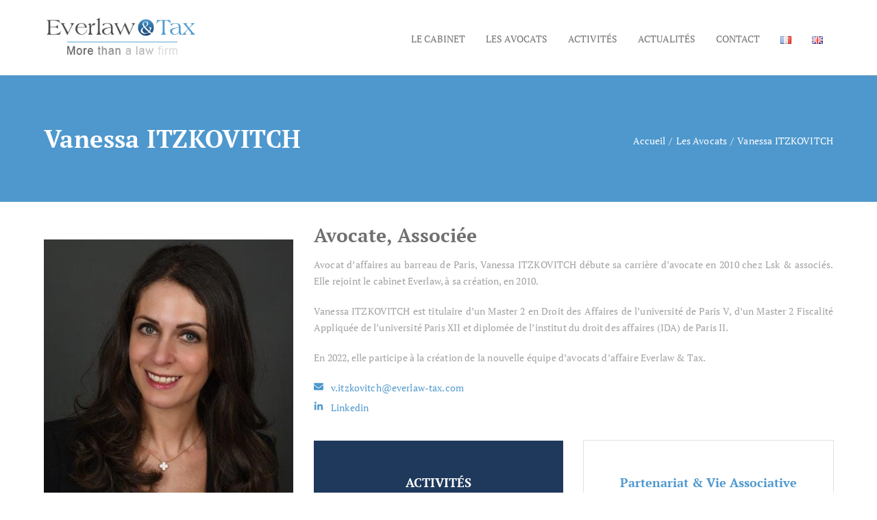

--- FILE ---
content_type: text/html; charset=UTF-8
request_url: https://everlaw-tax.fr/les-avocats/vanessa-itzkovitch/
body_size: 18018
content:


<!DOCTYPE html>
<!--[if IE 9]>
<html class="no-js ie9" lang="fr-FR">
<![endif]-->
<!--[if gt IE 9]><!-->
<html class="no-js" lang="fr-FR">
<!--<![endif]-->

<head>
	<meta charset="UTF-8">
	<!-- Always force latest IE rendering engine (even in intranet) & Chrome Frame -->
	<!--[if IE ]>
	<meta http-equiv="X-UA-Compatible" content="IE=edge,chrome=1">
	<![endif]-->
	<link rel="profile" href="http://gmpg.org/xfn/11">
				<link rel="preconnect" href="https://fonts.gstatic.com" crossorigin="">
			<meta name="theme-color" content="#1e395c">        <meta name="viewport" content="width=device-width, initial-scale=1">
        <meta name="viewport" content="width=device-width, initial-scale=1">
        <meta name="apple-mobile-web-app-capable" content="yes">
        <meta name="apple-mobile-web-app-status-bar-style" content="black">

		
        <meta itemprop="name" content="Everlaw Tax &amp; Legal"/>
        <meta itemprop="url" content="https://everlaw-tax.fr"/>

								                <meta itemprop="creator accountablePerson"
                      content="Everlaw &amp; Tax"/>
											<link rel="preload" href="https://everlaw-tax.fr/wp-content/themes/okab/framework/asset/site/css/styles/webfonts/fa-regular-400.woff2" as="font" type="font/woff2" crossorigin="anonymous">
		<link rel="preload" href="https://everlaw-tax.fr/wp-content/themes/okab/framework/asset/site/css/styles/webfonts/fa-brands-400.woff2" as="font" type="font/woff2" crossorigin="anonymous">
		<link rel="preload" href="https://everlaw-tax.fr/wp-content/themes/okab/framework/asset/site/css/styles/webfonts/fa-solid-900.woff2" as="font" type="font/woff2" crossorigin="anonymous">
		
	<link rel="pingback" href="https://everlaw-tax.fr/xmlrpc.php">
	<script type="application/ld+json">{"@context":"http:\/\/schema.org","@type":"Organization","@id":"https:\/\/everlaw-tax.fr\/#organization","name":"Everlaw Tax &amp; Legal","url":"https:\/\/everlaw-tax.fr","potentialAction":{"@type":"SearchAction","target":"https:\/\/everlaw-tax.fr\/?s={search_term_string}","query-input":"required name=search_term_string"},"logo":"https:\/\/everlaw-tax.fr\/wp-content\/uploads\/2021\/11\/logo_elt_03.png","sameAs":["https:\/\/www.facebook.com\/","https:\/\/twitter.com\/","https:\/\/www.linkedin.com\/"]}</script><meta name='robots' content='index, follow, max-image-preview:large, max-snippet:-1, max-video-preview:-1' />
<link rel="alternate" href="https://everlaw-tax.fr/les-avocats/vanessa-itzkovitch/" hreflang="fr" />
<link rel="alternate" href="https://everlaw-tax.fr/en/lawyers/vanessa-itzkovitch-en/" hreflang="en" />

	<!-- This site is optimized with the Yoast SEO plugin v23.9 - https://yoast.com/wordpress/plugins/seo/ -->
	<title>Vanessa ITZKOVITCH - Everlaw Tax &amp; Legal</title>
	<link rel="canonical" href="https://everlaw-tax.fr/les-avocats/vanessa-itzkovitch/" />
	<meta property="og:locale" content="fr_FR" />
	<meta property="og:locale:alternate" content="en_GB" />
	<meta property="og:type" content="article" />
	<meta property="og:title" content="Vanessa ITZKOVITCH - Everlaw Tax &amp; Legal" />
	<meta property="og:url" content="https://everlaw-tax.fr/les-avocats/vanessa-itzkovitch/" />
	<meta property="og:site_name" content="Everlaw Tax &amp; Legal" />
	<meta property="article:modified_time" content="2025-05-19T08:42:28+00:00" />
	<meta name="twitter:card" content="summary_large_image" />
	<meta name="twitter:label1" content="Durée de lecture estimée" />
	<meta name="twitter:data1" content="2 minutes" />
	<script type="application/ld+json" class="yoast-schema-graph">{"@context":"https://schema.org","@graph":[{"@type":"WebPage","@id":"https://everlaw-tax.fr/les-avocats/vanessa-itzkovitch/","url":"https://everlaw-tax.fr/les-avocats/vanessa-itzkovitch/","name":"Vanessa ITZKOVITCH - Everlaw Tax &amp; Legal","isPartOf":{"@id":"https://everlaw-tax.fr/#website"},"datePublished":"2021-12-02T10:38:24+00:00","dateModified":"2025-05-19T08:42:28+00:00","breadcrumb":{"@id":"https://everlaw-tax.fr/les-avocats/vanessa-itzkovitch/#breadcrumb"},"inLanguage":"fr-FR","potentialAction":[{"@type":"ReadAction","target":["https://everlaw-tax.fr/les-avocats/vanessa-itzkovitch/"]}]},{"@type":"BreadcrumbList","@id":"https://everlaw-tax.fr/les-avocats/vanessa-itzkovitch/#breadcrumb","itemListElement":[{"@type":"ListItem","position":1,"name":"Accueil","item":"https://everlaw-tax.fr/"},{"@type":"ListItem","position":2,"name":"Les Avocats","item":"https://everlaw-tax.fr/les-avocats/"},{"@type":"ListItem","position":3,"name":"Vanessa ITZKOVITCH"}]},{"@type":"WebSite","@id":"https://everlaw-tax.fr/#website","url":"https://everlaw-tax.fr/","name":"Everlaw Tax &amp; Legal","description":"Plus qu&#039;un simple cabinet d&#039;avocat","publisher":{"@id":"https://everlaw-tax.fr/#organization"},"potentialAction":[{"@type":"SearchAction","target":{"@type":"EntryPoint","urlTemplate":"https://everlaw-tax.fr/?s={search_term_string}"},"query-input":{"@type":"PropertyValueSpecification","valueRequired":true,"valueName":"search_term_string"}}],"inLanguage":"fr-FR"},{"@type":"Organization","@id":"https://everlaw-tax.fr/#organization","name":"Everlaw & Tax","url":"https://everlaw-tax.fr/","logo":{"@type":"ImageObject","inLanguage":"fr-FR","@id":"https://everlaw-tax.fr/#/schema/logo/image/","url":"https://everlaw-tax.fr/wp-content/uploads/2021/11/logo_elt_03.png","contentUrl":"https://everlaw-tax.fr/wp-content/uploads/2021/11/logo_elt_03.png","width":306,"height":90,"caption":"Everlaw & Tax"},"image":{"@id":"https://everlaw-tax.fr/#/schema/logo/image/"}}]}</script>
	<!-- / Yoast SEO plugin. -->


<link rel='dns-prefetch' href='//static.addtoany.com' />
<link rel="alternate" type="application/rss+xml" title="Everlaw Tax &amp; Legal &raquo; Flux" href="https://everlaw-tax.fr/feed/" />
<link rel="alternate" type="application/rss+xml" title="Everlaw Tax &amp; Legal &raquo; Flux des commentaires" href="https://everlaw-tax.fr/comments/feed/" />
<link rel="alternate" title="oEmbed (JSON)" type="application/json+oembed" href="https://everlaw-tax.fr/wp-json/oembed/1.0/embed?url=https%3A%2F%2Feverlaw-tax.fr%2Fles-avocats%2Fvanessa-itzkovitch%2F" />
<link rel="alternate" title="oEmbed (XML)" type="text/xml+oembed" href="https://everlaw-tax.fr/wp-json/oembed/1.0/embed?url=https%3A%2F%2Feverlaw-tax.fr%2Fles-avocats%2Fvanessa-itzkovitch%2F&#038;format=xml" />
<style id='wp-img-auto-sizes-contain-inline-css' type='text/css'>
img:is([sizes=auto i],[sizes^="auto," i]){contain-intrinsic-size:3000px 1500px}
/*# sourceURL=wp-img-auto-sizes-contain-inline-css */
</style>
<style id='wp-emoji-styles-inline-css' type='text/css'>

	img.wp-smiley, img.emoji {
		display: inline !important;
		border: none !important;
		box-shadow: none !important;
		height: 1em !important;
		width: 1em !important;
		margin: 0 0.07em !important;
		vertical-align: -0.1em !important;
		background: none !important;
		padding: 0 !important;
	}
/*# sourceURL=wp-emoji-styles-inline-css */
</style>
<link rel='stylesheet' id='bbp-default-css' href='https://everlaw-tax.fr/wp-content/plugins/bbpress/templates/default/css/bbpress.min.css' type='text/css' media='all' />
<link rel='stylesheet' id='contact-form-7-css' href='https://everlaw-tax.fr/wp-content/plugins/contact-form-7/includes/css/styles.css' type='text/css' media='all' />
<link rel='stylesheet' id='simple-line-css' href='https://everlaw-tax.fr/wp-content/themes/okab/framework/asset/site/css/styles//simple-line-icons.min.css' type='text/css' media='all' />
<link rel='stylesheet' id='fontawesome-css' href='https://everlaw-tax.fr/wp-content/themes/okab/framework/asset/site/css/styles//fa/fontawesome.css' type='text/css' media='all' />
<link rel='stylesheet' id='okab-style-css' href='https://everlaw-tax.fr/wp-content/themes/okab/framework/asset/site/css/styles/okab/style.css' type='text/css' media='all' />
<link rel='stylesheet' id='mediaelement-css-css' href='https://everlaw-tax.fr/wp-content/themes/okab/framework/asset/site/css/styles/okab/mediaelementplayer.min.css' type='text/css' media='all' />
<link rel='stylesheet' id='mediaelement-css' href='https://everlaw-tax.fr/wp-includes/js/mediaelement/mediaelementplayer-legacy.min.css' type='text/css' media='all' />
<link rel='stylesheet' id='wp-mediaelement-css' href='https://everlaw-tax.fr/wp-includes/js/mediaelement/wp-mediaelement.min.css' type='text/css' media='all' />
<link rel='stylesheet' id='dima-bbpress-css' href='https://everlaw-tax.fr/wp-content/themes/okab/framework/asset/site/css/styles/okab/bbpress-style.css' type='text/css' media='screen' />
<link rel='stylesheet' id='dima-blocks-style-css' href='https://everlaw-tax.fr/wp-content/themes/okab/framework/asset/site/css/styles/okab/blocks.css' type='text/css' media='all' />
<link rel='stylesheet' id='js_composer_front-css' href='https://everlaw-tax.fr/wp-content/plugins/js_composer/assets/css/js_composer.min.css' type='text/css' media='all' />
<link rel='stylesheet' id='addtoany-css' href='https://everlaw-tax.fr/wp-content/plugins/add-to-any/addtoany.min.css' type='text/css' media='all' />
<script type="text/javascript" id="addtoany-core-js-before">
/* <![CDATA[ */
window.a2a_config=window.a2a_config||{};a2a_config.callbacks=[];a2a_config.overlays=[];a2a_config.templates={};a2a_localize = {
	Share: "Partager",
	Save: "Enregistrer",
	Subscribe: "S'abonner",
	Email: "E-mail",
	Bookmark: "Marque-page",
	ShowAll: "Montrer tout",
	ShowLess: "Montrer moins",
	FindServices: "Trouver des service(s)",
	FindAnyServiceToAddTo: "Trouver instantan&eacute;ment des services &agrave; ajouter &agrave;",
	PoweredBy: "Propuls&eacute; par",
	ShareViaEmail: "Partager par e-mail",
	SubscribeViaEmail: "S’abonner par e-mail",
	BookmarkInYourBrowser: "Ajouter un signet dans votre navigateur",
	BookmarkInstructions: "Appuyez sur Ctrl+D ou \u2318+D pour mettre cette page en signet",
	AddToYourFavorites: "Ajouter &agrave; vos favoris",
	SendFromWebOrProgram: "Envoyer depuis n’importe quelle adresse e-mail ou logiciel e-mail",
	EmailProgram: "Programme d’e-mail",
	More: "Plus&#8230;",
	ThanksForSharing: "Merci de partager !",
	ThanksForFollowing: "Merci de nous suivre !"
};


//# sourceURL=addtoany-core-js-before
/* ]]> */
</script>
<script type="text/javascript" defer src="https://static.addtoany.com/menu/page.js" id="addtoany-core-js"></script>
<script type="text/javascript" src="https://everlaw-tax.fr/wp-includes/js/jquery/jquery.min.js" id="jquery-core-js"></script>
<script type="text/javascript" src="https://everlaw-tax.fr/wp-includes/js/jquery/jquery-migrate.min.js" id="jquery-migrate-js"></script>
<script type="text/javascript" defer src="https://everlaw-tax.fr/wp-content/plugins/add-to-any/addtoany.min.js" id="addtoany-jquery-js"></script>
<script type="text/javascript" src="https://everlaw-tax.fr/wp-content/themes/okab/framework/asset/site/js/specific/lazysizes.min.js" id="lazysizes-js"></script>
<script type="text/javascript" src="https://everlaw-tax.fr/wp-content/themes/okab/framework/asset/site/js/specific/dima-load.js" id="dima-load-js-js"></script>
<script type="text/javascript" src="https://everlaw-tax.fr/wp-content/themes/okab/framework/asset/site/js/core/modernizr-custom.js" id="modernizr-js-js"></script>
<script type="text/javascript" id="dima_init_js-js-extra">
/* <![CDATA[ */
var pxdm_js = {"is_rtl":"","sticky_behavior":"default","dima_lang":"dima_theme_options_fr","is_gutenberg ":"1","DIMA_TEMPLATE_URL":"https://everlaw-tax.fr/wp-content/themes/okab","DIMA_TEMPLATE_PATH":"/home/everlaa/www/wp-content/themes/okab","is_singular":"1","is_lazy_image":"1","ad_blocker_detector":"","animation_active":"1"};
//# sourceURL=dima_init_js-js-extra
/* ]]> */
</script>
<script type="text/javascript" src="https://everlaw-tax.fr/wp-content/themes/okab/framework/asset/site/js/core/init.js" id="dima_init_js-js"></script>
<script type="text/javascript" src="https://everlaw-tax.fr/wp-content/themes/okab/framework/asset/site/js/vendors.min.js" id="dima-js-lib-js"></script>
<script type="text/javascript" src="https://everlaw-tax.fr/wp-content/themes/okab/framework/asset/site/js/core/main.js" id="dima-js-main-js"></script>
<script type="text/javascript" src="https://everlaw-tax.fr/wp-content/themes/okab/framework/asset/site/js/core/wp-main.js" id="dima-js-wp-main-js"></script>
<script type="text/javascript" src="https://everlaw-tax.fr/wp-content/themes/okab/framework/asset/site/js/specific/all.min.js" id="fontawesome-all-js"></script>
<script type="text/javascript" src="https://everlaw-tax.fr/wp-content/themes/okab/framework/asset/site/js/specific/v4-shims.min.js" id="v4-shims-js"></script>
<script type="text/javascript" src="https://everlaw-tax.fr/wp-content/themes/okab/framework/asset/site/js/specific/anime.min.js" id="animejs-js"></script>
<link rel="https://api.w.org/" href="https://everlaw-tax.fr/wp-json/" /><link rel="alternate" title="JSON" type="application/json" href="https://everlaw-tax.fr/wp-json/wp/v2/pages/6552" /><link rel="EditURI" type="application/rsd+xml" title="RSD" href="https://everlaw-tax.fr/xmlrpc.php?rsd" />
<meta name="generator" content="WordPress 6.9" />
<link rel='shortlink' href='https://everlaw-tax.fr/?p=6552' />
<meta name="generator" content="Powered by WPBakery Page Builder - drag and drop page builder for WordPress."/>
<link rel="amphtml" href="https://everlaw-tax.fr/les-avocats/vanessa-itzkovitch/?amp=1"><meta name="generator" content="Powered by Slider Revolution 6.5.9 - responsive, Mobile-Friendly Slider Plugin for WordPress with comfortable drag and drop interface." />
<link rel="icon" href="https://everlaw-tax.fr/wp-content/uploads/2021/11/cropped-icone_logo_everlt_00-32x32.png" sizes="32x32" />
<link rel="icon" href="https://everlaw-tax.fr/wp-content/uploads/2021/11/cropped-icone_logo_everlt_00-192x192.png" sizes="192x192" />
<link rel="apple-touch-icon" href="https://everlaw-tax.fr/wp-content/uploads/2021/11/cropped-icone_logo_everlt_00-180x180.png" />
<meta name="msapplication-TileImage" content="https://everlaw-tax.fr/wp-content/uploads/2021/11/cropped-icone_logo_everlt_00-270x270.png" />
<script type="text/javascript">function setREVStartSize(e){
			//window.requestAnimationFrame(function() {				 
				window.RSIW = window.RSIW===undefined ? window.innerWidth : window.RSIW;	
				window.RSIH = window.RSIH===undefined ? window.innerHeight : window.RSIH;	
				try {								
					var pw = document.getElementById(e.c).parentNode.offsetWidth,
						newh;
					pw = pw===0 || isNaN(pw) ? window.RSIW : pw;
					e.tabw = e.tabw===undefined ? 0 : parseInt(e.tabw);
					e.thumbw = e.thumbw===undefined ? 0 : parseInt(e.thumbw);
					e.tabh = e.tabh===undefined ? 0 : parseInt(e.tabh);
					e.thumbh = e.thumbh===undefined ? 0 : parseInt(e.thumbh);
					e.tabhide = e.tabhide===undefined ? 0 : parseInt(e.tabhide);
					e.thumbhide = e.thumbhide===undefined ? 0 : parseInt(e.thumbhide);
					e.mh = e.mh===undefined || e.mh=="" || e.mh==="auto" ? 0 : parseInt(e.mh,0);		
					if(e.layout==="fullscreen" || e.l==="fullscreen") 						
						newh = Math.max(e.mh,window.RSIH);					
					else{					
						e.gw = Array.isArray(e.gw) ? e.gw : [e.gw];
						for (var i in e.rl) if (e.gw[i]===undefined || e.gw[i]===0) e.gw[i] = e.gw[i-1];					
						e.gh = e.el===undefined || e.el==="" || (Array.isArray(e.el) && e.el.length==0)? e.gh : e.el;
						e.gh = Array.isArray(e.gh) ? e.gh : [e.gh];
						for (var i in e.rl) if (e.gh[i]===undefined || e.gh[i]===0) e.gh[i] = e.gh[i-1];
											
						var nl = new Array(e.rl.length),
							ix = 0,						
							sl;					
						e.tabw = e.tabhide>=pw ? 0 : e.tabw;
						e.thumbw = e.thumbhide>=pw ? 0 : e.thumbw;
						e.tabh = e.tabhide>=pw ? 0 : e.tabh;
						e.thumbh = e.thumbhide>=pw ? 0 : e.thumbh;					
						for (var i in e.rl) nl[i] = e.rl[i]<window.RSIW ? 0 : e.rl[i];
						sl = nl[0];									
						for (var i in nl) if (sl>nl[i] && nl[i]>0) { sl = nl[i]; ix=i;}															
						var m = pw>(e.gw[ix]+e.tabw+e.thumbw) ? 1 : (pw-(e.tabw+e.thumbw)) / (e.gw[ix]);					
						newh =  (e.gh[ix] * m) + (e.tabh + e.thumbh);
					}
					var el = document.getElementById(e.c);
					if (el!==null && el) el.style.height = newh+"px";					
					el = document.getElementById(e.c+"_wrapper");
					if (el!==null && el) {
						el.style.height = newh+"px";
						el.style.display = "block";
					}
				} catch(e){
					console.log("Failure at Presize of Slider:" + e)
				}					   
			//});
		  };</script>
		<style type="text/css" id="wp-custom-css">
			.page .page-section-content{
	padding: 2.25em 0;
}

.page-id-6790 .page-section-content{
	padding:0;
}

.dima-team-member:hover .link_overlay{
	background:rgba(78, 152, 206, 0.66)!important;
}

.icons-media li a:hover i{
	color:#4e98ce;!important;
}

p{
	text-align:justify;
}
#memberid p{
    text-align:center!important;
	margin-bottom:8px;
}


.error404 .dima-container p, .error404 .dima-container form{
	display:none;
}		</style>
		 <!-- Global site tag (gtag.js) - Google Ads: 448395725 -->
<script async src="https://www.googletagmanager.com/gtag/js?id=AW-448395725"></script>
<script>
  window.dataLayer = window.dataLayer || [];
  function gtag(){dataLayer.push(arguments);}
  gtag('js', new Date());

  gtag('config', 'AW-448395725');
</script>
<style id="dima-stylesheet-inline-css" type="text/css">@font-face {
  font-family: 'Lato';
  font-style: normal;
  font-weight: 400;
  font-display: swap;
  src: url(//fonts.gstatic.com/s/lato/v25/S6uyw4BMUTPHjx4wWw.ttf) format('truetype');
}
@font-face {
  font-family: 'Open Sans';
  font-style: normal;
  font-weight: 500;
  font-stretch: normal;
  font-display: swap;
  src: url(//fonts.gstatic.com/s/opensans/v44/memSYaGs126MiZpBA-UvWbX2vVnXBbObj2OVZyOOSr4dVJWUgsjr0B4gaVc.ttf) format('truetype');
}
@font-face {
  font-family: 'Open Sans';
  font-style: normal;
  font-weight: 600;
  font-stretch: normal;
  font-display: swap;
  src: url(//fonts.gstatic.com/s/opensans/v44/memSYaGs126MiZpBA-UvWbX2vVnXBbObj2OVZyOOSr4dVJWUgsgH1x4gaVc.ttf) format('truetype');
}
@font-face {
  font-family: 'Open Sans';
  font-style: normal;
  font-weight: 700;
  font-stretch: normal;
  font-display: swap;
  src: url(//fonts.gstatic.com/s/opensans/v44/memSYaGs126MiZpBA-UvWbX2vVnXBbObj2OVZyOOSr4dVJWUgsg-1x4gaVc.ttf) format('truetype');
}
@font-face {
  font-family: 'PT Serif';
  font-style: italic;
  font-weight: 400;
  font-display: swap;
  src: url(//fonts.gstatic.com/s/ptserif/v19/EJRTQgYoZZY2vCFuvAFT_r21dw.ttf) format('truetype');
}
@font-face {
  font-family: 'PT Serif';
  font-style: normal;
  font-weight: 400;
  font-display: swap;
  src: url(//fonts.gstatic.com/s/ptserif/v19/EJRVQgYoZZY2vCFuvAFWzro.ttf) format('truetype');
}
@font-face {
  font-family: 'PT Serif';
  font-style: normal;
  font-weight: 700;
  font-display: swap;
  src: url(//fonts.gstatic.com/s/ptserif/v19/EJRSQgYoZZY2vCFuvAnt66qSVy4.ttf) format('truetype');
}
body .left-content-sidebar-active .dima-sidebar{margin-right:2.5%}body .right-content-sidebar-active .dima-sidebar{margin-left:2.5%}body .dima-sidebar{width:27.083333333333%}body .dima-container{width:70.416666666667%}ul.dima-accordion.dima-acc-clear .dima-accordion-group .dima-accordion-header .dima-accordion-toggle:before,.stroke,.dropcap.dropcap-1,.dima-iconbox:hover .features-title:not(.no-title-hover),.dima-iconbox:hover .icon-box-header .icon-box-hover svg,.dima-iconbox:hover .icon-box-header i.icon-box-hover,.boxed-blog article .post-meta a:hover,.boxed-blog .post .post-meta a:hover,.hr-start i,.hr-end i,.hr-start svg,.hr-end svg,.topaz-line{color:#1e395c}ul.dima-accordion.dima-acc-janobi .dima-accordion-header .dima-accordion-toggle:before,.filters-box.filters ul .current a,.filters-box.filters ul li a:hover,.tagcloud a:hover,.tags a:hover,ul.dima-accordion .dima-accordion-group .dima-accordion-header .dima-accordion-toggle,.dima-link,.stroke[data-direction="start"]:hover:after,.stroke[data-direction="end"]:hover:after,.stroke[data-direction="up"]:hover:after,.stroke[data-direction="down"]:hover:after,.widget .button,[type="submit"],.dima-button,.stroke[data-direction="start"]:hover:after,.stroke[data-direction="end"]:hover:after,.stroke[data-direction="up"]:hover:after,.stroke[data-direction="down"]:hover:after,.overlay:before,.dropcap.dropcap-3,.dropcap.dropcap-2,.search-box input,.search-box{background-color:#1e395c}.stroke,ul.dima-accordion.dima-acc-janobi .dima-accordion-header .dima-accordion-toggle:before,.filters-box.filters ul .current a,.filters-box.filters ul li a:hover,.tagcloud a:hover,.tags a:hover,ul.dima-accordion.dima-acc-separated .dima-accordion-group .dima-accordion-header .dima-accordion-toggle,ul.dima-accordion.dima-acc-sample .dima-accordion-group .dima-accordion-header .dima-accordion-toggle{border-color:#1e395c}.search-box input,.search-box{box-shadow:none}form input[type="search"]:focus,form input[type="text"]:focus,form input[type="email"]:focus,form input[type="date"]:focus,form input[type="password"]:focus,form input[type="url"]:focus,form input[type="tel"]:focus,form textarea:focus{border-color:#1e395c !important;-webkit-box-shadow:0.3em 0 0 0 #1e395c inset;box-shadow:0.3em 0 0 0 #1e395c inset}.pagination .current,.pagination .current-page,.dima-pagination .current,.dima-pagination .current-page,.pagination ul li>span:hover,.pagination ul li a:hover,.dima-pagination ul li>span:hover,.dima-pagination ul li a:hover{background:#1e395c;border:1px solid #1e395c;color:#FFFFFF}.widget .button:hover,[type="submit"]:hover,.fill:hover{background-color:#1e395c;opacity:.9}body .dima-tab-line-style .dima-tab-nav .tab.active{border-color:#1e395c !important}.features-start.no-box:hover .features-title,.features-end.no-box:hover .features-title{color:#1e395c !important}.features-box.background-hover:hover{background:#1e395c !important;-webkit-box-shadow:0 0 0 1px #1e395c;box-shadow:0 0 0 1px #1e395c}.dima-iconbox:hover .box-square.svg_icon.icon-box-hover,.dima-iconbox:hover .box-circle.svg_icon.icon-box-hover,.dima-iconbox:hover i.box-square.icon-box-hover,.dima-iconbox:hover i.box-circle.icon-box-hover{background:#1e395c !important}.social-media li:hover{border:1px solid #1e395c;background:#1e395c}.dima-testimonial blockquote:before,ul.list-style li:before,.dima-pricing-table .dima-pricing-col.featured-larg .dima-pricing-row,.dima-pricing-table .dima-pricing-col.featured .dima-pricing-row{color:#1e395c}.dima-pricing-table .dima-pricing-col.featured-larg .header,.dima-pricing-table .dima-pricing-col.featured .header{background-color:#1e395c}.dima-testimonial.dima-theme-testimonial blockquote{background:#1e395c;border-color:#1e395c}blockquote.post-quote{border-color:#1e395c}.dima-testimonial.dima-theme-testimonial.quote-start-bottom:after,.dima-testimonial.dima-theme-testimonial.quote-start-bottom:before,.dima-testimonial.dima-theme-testimonial.quote-end-bottom:after,.dima-testimonial.dima-theme-testimonial.quote-end-bottom:before,.dima-testimonial.dima-theme-testimonial.quote-bottom-center-arrow:after,.dima-testimonial.dima-theme-testimonial.quote-bottom-center-arrow:before{border-top-color:#1e395c}.dima-timeline article:hover .dima-custom-heading a,.dima-timeline article:hover .dima-custom-heading i,.dima-timeline article:hover h5 a,.dima-timeline article:hover h5 i,.dima-timeline .timeline_element-content:hover .dima-custom-heading a,.dima-timeline .timeline_element-content:hover .dima-custom-heading i,.dima-timeline .timeline_element-content:hover h5 a,.dima-timeline .timeline_element-content:hover h5 i{color:#1e395c}.dima-timeline article:hover:after,.dima-timeline .timeline_element-content:hover:after{background:#1e395c !important}mark.dima-mark{background-color:#1e395c}.ui-slider .ui-slider-range{background:#1e395c}.ui-slider .ui-slider-handle{background:#1e395c}.mejs-controls .mejs-volume-button .mejs-volume-slider .mejs-volume-handle,.mejs-controls .mejs-volume-button .mejs-volume-slider .mejs-volume-current,.mejs-controls .mejs-volume-button .mejs-volume-slider .mejs-volume-total,.mejs-controls .mejs-time-rail .mejs-time-current,.mejs-controls .mejs-horizontal-volume-slider .mejs-horizontal-volume-current{background:#1e395c}.mejs-controls .mejs-time-rail .mejs-time-float{background:#1e395c;border-color:#1e395c}.mejs-controls .mejs-time-rail .mejs-time-float-corner{border-color:#1e395c transparent transparent transparent}.spin-2{border-color:transparent#1e395c#1e395c#1e395c}::selection{background-color:#1e395c}::-moz-selection{background:#1e395c}.container{width:90%;max-width:1200px}.boxed .dima-navbar-wrap.desk-nav.fixed .fix_nav,.boxed .all_content{max-width:1200px;margin:0 auto}.boxed{max-width:1200px}.work-item:hover .link_overlay,.dima-team-member:hover .link_overlay,.post-img:hover .link_overlay,.isotope-item .post-img:hover .link_overlay{background:#153675}.work-item:hover .post-icon .icons-media a:hover,.dima-team-member:hover .post-icon .icons-media a:hover,.post-img:hover .post-icon .icons-media a:hover,.dima-product:hover .post-icon .icons-media a:hover{color:#153675}p,body,html{font-size:14px;color:#a1a1a1}.dima-breaking-news .dima-breaking-news-title span,p,body,html{font-family:"PT Serif","Helvetica Neue",Helvetica,sans-serif;font-weight:400}p,body{font-size:14px}.title_container .header-title,.boxed-blog.blog-list .post header .entry-title,.boxed-blog.blog-list article header .entry-title,h1,h2,h3,h4,h5,h6{font-weight:bold;font-style:normal;text-transform:inherit;text-decoration:none}h1,h2,h3,h4,h5,h6,.posted_in label,.title_container.start-style h1,.title_container.center-style h1{font-family:"PT Serif","Helvetica Neue",Helvetica,sans-serif}h1{letter-spacing:0.4px}h1,.posted_in label{font-family:"PT Serif","Helvetica Neue",Helvetica,sans-serif}h2{letter-spacing:0}h2,h2 a,a h2,h2 a:hover,a:hover h2{color:#707070}h3{letter-spacing:0}h3,h3 a,a h3 h3 a:hover,a:hover h3{color:#707070}h4{letter-spacing:0}h4,h4 a,a h4,h4 a:hover,a:hover h4{color:#707070}h5{letter-spacing:0}h5,h5 a,a h5,h5 a:hover,a:hover h5{color:#707070}h6{letter-spacing:0}h6,h6 a,a h6,h6 a:hover,a:hover h6{color:#707070}.widget .button,[type="submit"],.dima-button{font-size:14px}.widget-content ul.archif-posts li a,.widget-content ul.categories-posts li a,.boxed-blog .post .post-meta a{color:#a1a1a1}a{color:#4e98ce}.widget-content ul.archif-posts li:hover > a,.widget-content ul.categories-posts li:hover > a,.widget-content ul.featured-posts li:hover h6,.boxed-blog .post .post-meta a:hover,a:hover{color:#4e98ce}.dima-navbar-wrap.desk-nav .dima-navbar nav .dima-nav>li,.dima-navbar-wrap.desk-nav .dima-navbar nav .dima-nav-end>li{height:110px;line-height:110px}.dima-navbar-wrap.desk-nav.fixed .dima-navbar nav .dima-nav-end > li,.dima-navbar-wrap.desk-nav.fixed nav .dima-nav > li{height:70px;line-height:70px}.dima-navbar-wrap.desk-nav .dima-navbar nav .dima-nav > li:last-child > a,.dima-navbar-wrap.desk-nav .dima-navbar nav .dima-nav-end > li:last-child > a{padding-right:0}.dima-navbar-wrap.desk-nav.fixed .dima-navbar nav .dima-nav-end .cart_wrapper .start-border:before{height:40px !important}.dima-navbar-wrap.desk-nav.dima-topbar-active{height:144px !important}.dima-navbar-wrap.desk-nav.dima-topbar-active.fixed{height:104px !important}.dima-navbar-wrap.desk-nav{height:110px}.dima-navbar-wrap.desk-nav.fixed{height:70px !important}.dima-navbar-wrap.desk-nav.dima-navbar-top{height:auto !important}.dima-navbar-wrap.desk-nav .dima-navbar nav .dima-nav > li > .sub-menu,.dima-navbar-wrap.desk-nav .dima-navbar nav .dima-nav > li .menu-full-width,.dima-navbar-wrap.desk-nav .dima-navbar nav .dima-nav-end > li > .sub-menu,.dima-navbar-wrap.desk-nav .dima-navbar nav .dima-nav-end > li .menu-full-width{top:110px}.dima-navbar-wrap.desk-nav.dima-navbar-center .dima-navbar .logo-cenetr .logo{height:110px}.dima-navbar-wrap.desk-nav.dima-navbar-center.fixed .logo-cenetr .logo{height:70px}.dima-navbar-wrap.desk-nav.fixed nav .dima-nav > li > .sub-menu,.dima-navbar-wrap.desk-nav.fixed nav .dima-nav-end > li > .sub-menu{top:70px}.dima-navbar-wrap.desk-nav .dima-navbar nav .dima-nav-end .cart_wrapper .start-border:before{max-height:78px;height:78px}.dima-navbar-wrap.desk-nav .dima-navbar.fix_nav.fixed nav .dima-nav-end .cart_wrapper .start-border:before{max-height:38px}.dima-navbar-wrap.desk-nav.fixed.dima-topbar-active{max-height:104px !important}.mobile-nav.dima-navbar-wrap .dima-navbar:not(.dima-navbar-transparent) .dima-btn-nav,.dima-navbar:not(.dima-navbar-transparent),.dima-navbar-wrap.desk-nav .dima-navbar,.dima-navbar-wrap.desk-nav .dima-navbar.dima-navbar-vertical,.dima-navbar-wrap.desk-nav.dima-navbar-top .dima-navbar nav{background-color:#ffffff}.mobile-nav.dima-navbar-wrap .dima-navbar:not(.dima-navbar-transparent) .dima-btn-nav{border:1px solid #707070;;color:#707070}.dima-navbar-wrap.desk-nav.dima-navbar-top .dima-navbar .dima-nav{background-color:#ffffff}.mobile-nav.dima-navbar-wrap .dima-navbar nav .dima-nav-end>li>a,.mobile-nav.dima-navbar-wrap .dima-navbar .dima-sub-toggle .sub-icon:before,.dima-nav .sub-menu a,.mobile-nav.dima-navbar-wrap .dima-navbar:not(.dima-navbar-transparent) nav .dima-nav>li>a,.dima-navbar-wrap.desk-nav .dima-navbar nav .dima-nav > li > a,.dima-navbar-wrap.desk-nav .dima-navbar nav .dima-nav-end > li > a{color:#707070}.dima-navbar-wrap.desk-nav .dima-navbar.fix-headroom.fixed-pinned:not(.fixed-top),.dima-navbar-wrap.desk-nav .fix_nav,.mobile-nav .dima-navbar.fix_nav{background-color:#ffffff}.dima-navbar-wrap.desk-nav .dima-navbar.fixed-pinned nav .dima-nav-end > li > a,.dima-navbar-wrap.desk-nav .dima-navbar.fixed-pinned nav .dima-nav > li > a,.dima-navbar-wrap.desk-nav .dima-navbar.fix_nav a.dima-brand,.dima-navbar-wrap.mobile-nav .dima-navbar.fix_nav a.dima-brand,.mobile-nav.dima-navbar-wrap .dima-navbar.fix_nav nav .dima-nav>li>a,.dima-navbar-wrap.desk-nav .dima-navbar.fix_nav nav .dima-nav > li > a,.dima-navbar-wrap.desk-nav .dima-navbar.fix_nav nav .dima-nav-end > li > a{color:#707070}.mobile-nav.dima-navbar-wrap .dima-navbar.fix_nav .dima-btn-nav{border:1px solid #707070;color:#707070}.dima-navbar-wrap.desk-nav .dima-navbar nav .dima-nav > li > a,.dima-navbar-wrap.desk-nav .dima-navbar nav .dima-nav-end > li > a{font-weight:normal;font-style:normal;text-transform:uppercase;text-decoration:none}.dima-topbar{background-color:#fafafa}.dima-topbar,.dima-topbar li a,.dima-topbar li svg,.dima-topbar .card a,.dima-topbar i{color:#707070}.dima-navbar-wrap.desk-nav .dima-navbar nav .dima-nav>li.current-menu-parent.current_page_parent >a,.dima-navbar-wrap.desk-nav .dima-navbar nav .dima-nav>li.dima-mega-menu.current-menu-parent.current_page_parent >a,.dima-navbar-wrap.desk-nav .dima-navbar nav .dima-nav>li.current-menu-item>a,.dima-navbar-wrap.desk-nav.dima-navbar-top .dima-navbar .dima-nav > li a:hover,.mobile-nav.dima-navbar-wrap .dima-navbar nav .dima-nav-end>li>a:hover,.dima-navbar-wrap.desk-nav .dima-navbar nav .dima-nav > li > a:hover,.dima-navbar-wrap.desk-nav .dima-navbar nav .dima-nav-end > li > a:hover{color:#1e395c}.dima-navbar-wrap.desk-nav .dima-navbar nav .dima-nav-end > li.dima-hover > a,.dima-navbar-wrap.desk-nav .dima-navbar nav .dima-nav > li.dima-hover > a{color:#1e395c!important}.dima-navbar-wrap.desk-nav .dima-navbar.dima-navbar-vertical .dima-nav .sub-menu,.dima-navbar-wrap.desk-nav .dima-navbar nav .dima-nav .sub-menu,.dima-navbar-wrap.desk-nav .dima-navbar nav .dima-nav-end .sub-menu{background-color:#ffffff}.dima-navbar-wrap.desk-nav .dima-navbar nav .dima-nav .sub-menu a,.dima-navbar-wrap.desk-nav .dima-navbar nav .dima-nav-end .sub-menu a{color:#707070}.dima-navbar-wrap.desk-nav .dima-navbar nav .dima-nav .sub-menu li.current-menu-item > a,.dima-navbar-wrap.desk-nav .dima-navbar nav .dima-nav .sub-menu a:hover,.dima-navbar-wrap.desk-nav .dima-navbar nav .dima-nav-end .sub-menu a:hover{color:#4e98ce}.dima-navbar-wrap.desk-nav .dima-navbar nav .dima-nav .sub-menu,.dima-navbar-wrap.desk-nav .dima-navbar nav .dima-nav-end .sub-menu{box-shadow:0 3px 5px rgba(0,0,0,0.25),inset 0 2px 0 #4e98ce}.dima-navbar-wrap.desk-nav .dima-navbar nav .dima-nav > li > .sub-menu .sub-menu,.dima-navbar-wrap.desk-nav .dima-navbar nav .dima-nav > li .menu-full-width .sub-menu,.dima-navbar-wrap.desk-nav .dima-navbar nav .dima-nav-end > li > .sub-menu .sub-menu,.dima-navbar-wrap.desk-nav .dima-navbar nav .dima-nav-end > li .menu-full-width .sub-menu{-webkit-box-shadow:0 3px 5px rgba(0,0,0,0.25),inset -2px 0 0 #4e98ce;box-shadow:0 3px 5px rgba(0,0,0,0.25),inset -2px 0 0 #4e98ce}.dima-navbar-wrap.desk-nav .dima-navbar nav .dima-nav > li > a,.dima-navbar-wrap.desk-nav .dima-navbar nav .dima-nav-end > li > a{font-size:14px}.dima-navbar-wrap.desk-nav .dima-navbar .logo img{width:267px !important}.mobile-nav.dima-navbar-wrap .dima-navbar nav .dima-nav-end .badge-number,.dima-navbar-wrap.desk-nav .dima-navbar nav .badge-number{background:#1e395c}.title_container{background:#4e98ce}.top-footer .widget .widget-title{color:#4e98ce;font-size:18px;font-weight:bold;font-style:normal;text-transform:inherit;text-decoration:none}.top-footer a:hover,.widget.widget_recent_entries a:hover,.widget.widget_categories a:hover,.widget.widget_meta a:hover,.widget.widget_layered_nav a:hover,.widget.widget_nav_menu a:hover,.widget.widget_archive a:hover,.widget.widget_pages a:hover,.widget.twitter-widget a:hover,.widget.widget_rss a:hover,.widget.widget_product_categories a:hover,.widget.widget_recent_comments a:hover{color:#4e98ce}.top-footer .widget,.top-footer .widget p{font-size:14px;color:#707070;font-weight:normal;font-style:normal;text-transform:inherit;text-decoration:none}.top-footer .widget_shopping_cart_content .amount,.top-footer .widget_shopping_cart_content .product-title,.top-footer .product_list_widget .amount,.top-footer .product_list_widget .product-title{color:#a1a1a1}.top-footer p{color:#707070}.top-footer .widget li .post-date{color:#707070}.top-footer .widget .product_list_widget li,.top-footer .widget.widget_recent_entries ul li,.top-footer .widget.widget_recent_entries ol li,.top-footer .widget.widget_categories ul li,.top-footer .widget.widget_categories ol li,.top-footer .widget.widget_meta ul li,.top-footer .widget.twitter-widget ul li,.top-footer .widget.widget_meta ol li,.top-footer .widget.widget_rss ul li,.top-footer .widget.widget_layered_nav ul li,.top-footer .widget.widget_layered_nav ol li,.top-footer .widget.widget_nav_menu ul li,.top-footer .widget.widget_nav_menu ol li,.top-footer .widget.widget_archive ul li,.top-footer .widget.widget_archive ol li,.top-footer .widget.widget_pages ul li,.top-footer .widget.widget_pages ol li,.top-footer .widget.widget_product_categories ul li,.top-footer .widget.widget_product_categories ol li,.top-footer .widget.widget_recent_comments ul li,.top-footer .widget.widget_recent_comments ol li{border-top:1px solid #363636}.top-footer .widget ul li a,.top-footer .widget ol li a{color:#a1a1a1}.dima-sidebar .widget .widget-title{font-size:18px;font-weight:bold;font-style:normal;text-transform:inherit;text-decoration:none}.dima-sidebar .widget,.widget_tag_cloud .tagcloud a,.widget_product_tag_cloud .tagcloud a{font-size:14px !important;font-weight:normal;font-style:normal;text-transform:inherit;text-decoration:none}footer.dima-footer{background-color:#1c1c1a}.bbp-topic-tags a:hover,.dima-bbp-header .actions a:hover{background:#1e395c}.bbp-topic-tags a:hover,.dima-bbp-header .actions a:hover{border:1px solid #1e395c}</style><noscript><style> .wpb_animate_when_almost_visible { opacity: 1; }</style></noscript><style id="dima-customizer-generated-css" type="text/css">@font-face{font-family:'Lato';font-style:normal;font-weight:400;font-display:swap;src:url(https://fonts.gstatic.com/s/lato/v25/S6uyw4BMUTPHjx4wWw.ttf) format('truetype')}@font-face{font-family:'Open Sans';font-style:normal;font-weight:500;font-stretch:normal;font-display:swap;src:url(https://fonts.gstatic.com/s/opensans/v44/memSYaGs126MiZpBA-UvWbX2vVnXBbObj2OVZyOOSr4dVJWUgsjr0B4gaVc.ttf) format('truetype')}@font-face{font-family:'Open Sans';font-style:normal;font-weight:600;font-stretch:normal;font-display:swap;src:url(https://fonts.gstatic.com/s/opensans/v44/memSYaGs126MiZpBA-UvWbX2vVnXBbObj2OVZyOOSr4dVJWUgsgH1x4gaVc.ttf) format('truetype')}@font-face{font-family:'Open Sans';font-style:normal;font-weight:700;font-stretch:normal;font-display:swap;src:url(https://fonts.gstatic.com/s/opensans/v44/memSYaGs126MiZpBA-UvWbX2vVnXBbObj2OVZyOOSr4dVJWUgsg-1x4gaVc.ttf) format('truetype')}@font-face{font-family:'PT Serif';font-style:italic;font-weight:400;font-display:swap;src:url(https://fonts.gstatic.com/s/ptserif/v19/EJRTQgYoZZY2vCFuvAFT_r21dw.ttf) format('truetype')}@font-face{font-family:'PT Serif';font-style:normal;font-weight:400;font-display:swap;src:url(https://fonts.gstatic.com/s/ptserif/v19/EJRVQgYoZZY2vCFuvAFWzro.ttf) format('truetype')}@font-face{font-family:'PT Serif';font-style:normal;font-weight:700;font-display:swap;src:url(https://fonts.gstatic.com/s/ptserif/v19/EJRSQgYoZZY2vCFuvAnt66qSVy4.ttf) format('truetype')}</style><style id="wpforms-css-vars-root">
				:root {
					--wpforms-field-border-radius: 3px;
--wpforms-field-border-style: solid;
--wpforms-field-border-size: 1px;
--wpforms-field-background-color: #ffffff;
--wpforms-field-border-color: rgba( 0, 0, 0, 0.25 );
--wpforms-field-border-color-spare: rgba( 0, 0, 0, 0.25 );
--wpforms-field-text-color: rgba( 0, 0, 0, 0.7 );
--wpforms-field-menu-color: #ffffff;
--wpforms-label-color: rgba( 0, 0, 0, 0.85 );
--wpforms-label-sublabel-color: rgba( 0, 0, 0, 0.55 );
--wpforms-label-error-color: #d63637;
--wpforms-button-border-radius: 3px;
--wpforms-button-border-style: none;
--wpforms-button-border-size: 1px;
--wpforms-button-background-color: #066aab;
--wpforms-button-border-color: #066aab;
--wpforms-button-text-color: #ffffff;
--wpforms-page-break-color: #066aab;
--wpforms-background-image: none;
--wpforms-background-position: center center;
--wpforms-background-repeat: no-repeat;
--wpforms-background-size: cover;
--wpforms-background-width: 100px;
--wpforms-background-height: 100px;
--wpforms-background-color: rgba( 0, 0, 0, 0 );
--wpforms-background-url: none;
--wpforms-container-padding: 0px;
--wpforms-container-border-style: none;
--wpforms-container-border-width: 1px;
--wpforms-container-border-color: #000000;
--wpforms-container-border-radius: 3px;
--wpforms-field-size-input-height: 43px;
--wpforms-field-size-input-spacing: 15px;
--wpforms-field-size-font-size: 16px;
--wpforms-field-size-line-height: 19px;
--wpforms-field-size-padding-h: 14px;
--wpforms-field-size-checkbox-size: 16px;
--wpforms-field-size-sublabel-spacing: 5px;
--wpforms-field-size-icon-size: 1;
--wpforms-label-size-font-size: 16px;
--wpforms-label-size-line-height: 19px;
--wpforms-label-size-sublabel-font-size: 14px;
--wpforms-label-size-sublabel-line-height: 17px;
--wpforms-button-size-font-size: 17px;
--wpforms-button-size-height: 41px;
--wpforms-button-size-padding-h: 15px;
--wpforms-button-size-margin-top: 10px;
--wpforms-container-shadow-size-box-shadow: none;

				}
			</style><style id='global-styles-inline-css' type='text/css'>
:root{--wp--preset--aspect-ratio--square: 1;--wp--preset--aspect-ratio--4-3: 4/3;--wp--preset--aspect-ratio--3-4: 3/4;--wp--preset--aspect-ratio--3-2: 3/2;--wp--preset--aspect-ratio--2-3: 2/3;--wp--preset--aspect-ratio--16-9: 16/9;--wp--preset--aspect-ratio--9-16: 9/16;--wp--preset--color--black: #000000;--wp--preset--color--cyan-bluish-gray: #abb8c3;--wp--preset--color--white: #ffffff;--wp--preset--color--pale-pink: #f78da7;--wp--preset--color--vivid-red: #cf2e2e;--wp--preset--color--luminous-vivid-orange: #ff6900;--wp--preset--color--luminous-vivid-amber: #fcb900;--wp--preset--color--light-green-cyan: #7bdcb5;--wp--preset--color--vivid-green-cyan: #00d084;--wp--preset--color--pale-cyan-blue: #8ed1fc;--wp--preset--color--vivid-cyan-blue: #0693e3;--wp--preset--color--vivid-purple: #9b51e0;--wp--preset--gradient--vivid-cyan-blue-to-vivid-purple: linear-gradient(135deg,rgb(6,147,227) 0%,rgb(155,81,224) 100%);--wp--preset--gradient--light-green-cyan-to-vivid-green-cyan: linear-gradient(135deg,rgb(122,220,180) 0%,rgb(0,208,130) 100%);--wp--preset--gradient--luminous-vivid-amber-to-luminous-vivid-orange: linear-gradient(135deg,rgb(252,185,0) 0%,rgb(255,105,0) 100%);--wp--preset--gradient--luminous-vivid-orange-to-vivid-red: linear-gradient(135deg,rgb(255,105,0) 0%,rgb(207,46,46) 100%);--wp--preset--gradient--very-light-gray-to-cyan-bluish-gray: linear-gradient(135deg,rgb(238,238,238) 0%,rgb(169,184,195) 100%);--wp--preset--gradient--cool-to-warm-spectrum: linear-gradient(135deg,rgb(74,234,220) 0%,rgb(151,120,209) 20%,rgb(207,42,186) 40%,rgb(238,44,130) 60%,rgb(251,105,98) 80%,rgb(254,248,76) 100%);--wp--preset--gradient--blush-light-purple: linear-gradient(135deg,rgb(255,206,236) 0%,rgb(152,150,240) 100%);--wp--preset--gradient--blush-bordeaux: linear-gradient(135deg,rgb(254,205,165) 0%,rgb(254,45,45) 50%,rgb(107,0,62) 100%);--wp--preset--gradient--luminous-dusk: linear-gradient(135deg,rgb(255,203,112) 0%,rgb(199,81,192) 50%,rgb(65,88,208) 100%);--wp--preset--gradient--pale-ocean: linear-gradient(135deg,rgb(255,245,203) 0%,rgb(182,227,212) 50%,rgb(51,167,181) 100%);--wp--preset--gradient--electric-grass: linear-gradient(135deg,rgb(202,248,128) 0%,rgb(113,206,126) 100%);--wp--preset--gradient--midnight: linear-gradient(135deg,rgb(2,3,129) 0%,rgb(40,116,252) 100%);--wp--preset--font-size--small: 13px;--wp--preset--font-size--medium: 20px;--wp--preset--font-size--large: 36px;--wp--preset--font-size--x-large: 42px;--wp--preset--spacing--20: 0.44rem;--wp--preset--spacing--30: 0.67rem;--wp--preset--spacing--40: 1rem;--wp--preset--spacing--50: 1.5rem;--wp--preset--spacing--60: 2.25rem;--wp--preset--spacing--70: 3.38rem;--wp--preset--spacing--80: 5.06rem;--wp--preset--shadow--natural: 6px 6px 9px rgba(0, 0, 0, 0.2);--wp--preset--shadow--deep: 12px 12px 50px rgba(0, 0, 0, 0.4);--wp--preset--shadow--sharp: 6px 6px 0px rgba(0, 0, 0, 0.2);--wp--preset--shadow--outlined: 6px 6px 0px -3px rgb(255, 255, 255), 6px 6px rgb(0, 0, 0);--wp--preset--shadow--crisp: 6px 6px 0px rgb(0, 0, 0);}:where(.is-layout-flex){gap: 0.5em;}:where(.is-layout-grid){gap: 0.5em;}body .is-layout-flex{display: flex;}.is-layout-flex{flex-wrap: wrap;align-items: center;}.is-layout-flex > :is(*, div){margin: 0;}body .is-layout-grid{display: grid;}.is-layout-grid > :is(*, div){margin: 0;}:where(.wp-block-columns.is-layout-flex){gap: 2em;}:where(.wp-block-columns.is-layout-grid){gap: 2em;}:where(.wp-block-post-template.is-layout-flex){gap: 1.25em;}:where(.wp-block-post-template.is-layout-grid){gap: 1.25em;}.has-black-color{color: var(--wp--preset--color--black) !important;}.has-cyan-bluish-gray-color{color: var(--wp--preset--color--cyan-bluish-gray) !important;}.has-white-color{color: var(--wp--preset--color--white) !important;}.has-pale-pink-color{color: var(--wp--preset--color--pale-pink) !important;}.has-vivid-red-color{color: var(--wp--preset--color--vivid-red) !important;}.has-luminous-vivid-orange-color{color: var(--wp--preset--color--luminous-vivid-orange) !important;}.has-luminous-vivid-amber-color{color: var(--wp--preset--color--luminous-vivid-amber) !important;}.has-light-green-cyan-color{color: var(--wp--preset--color--light-green-cyan) !important;}.has-vivid-green-cyan-color{color: var(--wp--preset--color--vivid-green-cyan) !important;}.has-pale-cyan-blue-color{color: var(--wp--preset--color--pale-cyan-blue) !important;}.has-vivid-cyan-blue-color{color: var(--wp--preset--color--vivid-cyan-blue) !important;}.has-vivid-purple-color{color: var(--wp--preset--color--vivid-purple) !important;}.has-black-background-color{background-color: var(--wp--preset--color--black) !important;}.has-cyan-bluish-gray-background-color{background-color: var(--wp--preset--color--cyan-bluish-gray) !important;}.has-white-background-color{background-color: var(--wp--preset--color--white) !important;}.has-pale-pink-background-color{background-color: var(--wp--preset--color--pale-pink) !important;}.has-vivid-red-background-color{background-color: var(--wp--preset--color--vivid-red) !important;}.has-luminous-vivid-orange-background-color{background-color: var(--wp--preset--color--luminous-vivid-orange) !important;}.has-luminous-vivid-amber-background-color{background-color: var(--wp--preset--color--luminous-vivid-amber) !important;}.has-light-green-cyan-background-color{background-color: var(--wp--preset--color--light-green-cyan) !important;}.has-vivid-green-cyan-background-color{background-color: var(--wp--preset--color--vivid-green-cyan) !important;}.has-pale-cyan-blue-background-color{background-color: var(--wp--preset--color--pale-cyan-blue) !important;}.has-vivid-cyan-blue-background-color{background-color: var(--wp--preset--color--vivid-cyan-blue) !important;}.has-vivid-purple-background-color{background-color: var(--wp--preset--color--vivid-purple) !important;}.has-black-border-color{border-color: var(--wp--preset--color--black) !important;}.has-cyan-bluish-gray-border-color{border-color: var(--wp--preset--color--cyan-bluish-gray) !important;}.has-white-border-color{border-color: var(--wp--preset--color--white) !important;}.has-pale-pink-border-color{border-color: var(--wp--preset--color--pale-pink) !important;}.has-vivid-red-border-color{border-color: var(--wp--preset--color--vivid-red) !important;}.has-luminous-vivid-orange-border-color{border-color: var(--wp--preset--color--luminous-vivid-orange) !important;}.has-luminous-vivid-amber-border-color{border-color: var(--wp--preset--color--luminous-vivid-amber) !important;}.has-light-green-cyan-border-color{border-color: var(--wp--preset--color--light-green-cyan) !important;}.has-vivid-green-cyan-border-color{border-color: var(--wp--preset--color--vivid-green-cyan) !important;}.has-pale-cyan-blue-border-color{border-color: var(--wp--preset--color--pale-cyan-blue) !important;}.has-vivid-cyan-blue-border-color{border-color: var(--wp--preset--color--vivid-cyan-blue) !important;}.has-vivid-purple-border-color{border-color: var(--wp--preset--color--vivid-purple) !important;}.has-vivid-cyan-blue-to-vivid-purple-gradient-background{background: var(--wp--preset--gradient--vivid-cyan-blue-to-vivid-purple) !important;}.has-light-green-cyan-to-vivid-green-cyan-gradient-background{background: var(--wp--preset--gradient--light-green-cyan-to-vivid-green-cyan) !important;}.has-luminous-vivid-amber-to-luminous-vivid-orange-gradient-background{background: var(--wp--preset--gradient--luminous-vivid-amber-to-luminous-vivid-orange) !important;}.has-luminous-vivid-orange-to-vivid-red-gradient-background{background: var(--wp--preset--gradient--luminous-vivid-orange-to-vivid-red) !important;}.has-very-light-gray-to-cyan-bluish-gray-gradient-background{background: var(--wp--preset--gradient--very-light-gray-to-cyan-bluish-gray) !important;}.has-cool-to-warm-spectrum-gradient-background{background: var(--wp--preset--gradient--cool-to-warm-spectrum) !important;}.has-blush-light-purple-gradient-background{background: var(--wp--preset--gradient--blush-light-purple) !important;}.has-blush-bordeaux-gradient-background{background: var(--wp--preset--gradient--blush-bordeaux) !important;}.has-luminous-dusk-gradient-background{background: var(--wp--preset--gradient--luminous-dusk) !important;}.has-pale-ocean-gradient-background{background: var(--wp--preset--gradient--pale-ocean) !important;}.has-electric-grass-gradient-background{background: var(--wp--preset--gradient--electric-grass) !important;}.has-midnight-gradient-background{background: var(--wp--preset--gradient--midnight) !important;}.has-small-font-size{font-size: var(--wp--preset--font-size--small) !important;}.has-medium-font-size{font-size: var(--wp--preset--font-size--medium) !important;}.has-large-font-size{font-size: var(--wp--preset--font-size--large) !important;}.has-x-large-font-size{font-size: var(--wp--preset--font-size--x-large) !important;}
/*# sourceURL=global-styles-inline-css */
</style>
<link rel='stylesheet' id='rs-plugin-settings-css' href='https://everlaw-tax.fr/wp-content/plugins/revslider/public/assets/css/rs6.css' type='text/css' media='all' />
<style id='rs-plugin-settings-inline-css' type='text/css'>
#rs-demo-id {}
/*# sourceURL=rs-plugin-settings-inline-css */
</style>
</head>
<body class="wp-singular page-template-default page page-id-6552 page-child parent-pageid-6387 wp-embed-responsive wp-theme-okab full-width dima-navbar-static-active animation-active is-lazy lazy-small-placeholder wpb-js-composer js-comp-ver-6.7.0 vc_responsive dima-shortcodes-version2_7_4">
<div class="all_content">
	<header id="header" class="clearfix" itemscope="itemscope" itemtype="https://schema.org/WPHeader">
				<div class="dima-navbar-wrap desk-nav dima-navbar-inline ">
			

	<div class="dima-navbar  fix-one" 
										   	 >
				<div class="clearfix dima-nav-fixed"></div>
		<div class="dima-navbar-global container">
			<!-- Nav bar button -->
			<!-- LOGO -->
			<div class="logo">
				<p class="site-title">
					
<a class="dima-brand" href="https://everlaw-tax.fr/" title="Plus qu&#039;un simple cabinet d&#039;avocat">
			<span class="no-fixed-logo">
					<!-- standard logo -->
						<!-- standard logo -->
				<img src="https://everlaw-tax.fr/wp-content/uploads/2021/11/logo_elt_03.png" srcset="https://everlaw-tax.fr/wp-content/uploads/2021/11/logo_elt_03.png 1x, https://everlaw-tax.fr/wp-content/uploads/2021/11/logo_elt_03.png 2x" width="150" height="90" style="max-height:90px;height:auto;" alt="Plus qu&#039;un simple cabinet d&#039;avocat" data-retina_logo_url="https://everlaw-tax.fr/wp-content/uploads/2021/11/logo_elt_03.png" class="standard-logo" />
						</span>
		<span class="fixed-logo">
						<!-- standard logo -->
			<img src="https://everlaw-tax.fr/wp-content/uploads/2021/11/logo_elt_03.png" srcset="https://everlaw-tax.fr/wp-content/uploads/2021/11/logo_elt_03.png 1x, https://everlaw-tax.fr/wp-content/uploads/2021/11/logo_elt_03.png 2x" width="150" height="90" style="max-height:90px;height:auto;" alt="Plus qu&#039;un simple cabinet d&#039;avocat" data-retina_logo_url="https://everlaw-tax.fr/wp-content/uploads/2021/11/logo_elt_03.png" class="standard-logo" />
		</span>
	</a>
				</p>
			</div>
			<!-- Manue -->
			
<nav class="clearfix">

	<ul id="menu-main-nav" class="dima-nav nav-primary"><li id="nav-menu-item-6450" class="main-menu-item menu-item-depth-0 menu-item menu-item-type-post_type menu-item-object-page"><a href="https://everlaw-tax.fr/le-cabinet/"><span class=" dima-menu-span">Le Cabinet</span></a></li>
<li id="nav-menu-item-6443" class="main-menu-item menu-item-depth-0 menu-item menu-item-type-post_type menu-item-object-page current-page-ancestor"><a href="https://everlaw-tax.fr/les-avocats/"><span class=" dima-menu-span">Les Avocats</span></a></li>
<li id="nav-menu-item-6442" class="main-menu-item menu-item-depth-0 menu-item menu-item-type-post_type menu-item-object-page menu-item-has-children sub-icon"><a href="https://everlaw-tax.fr/activites/"><span class=" dima-menu-span">Activités</span></a>
<ul class="sub-menu">
	<li id="nav-menu-item-6441" class="sub-menu-item menu-item-depth-1 menu-item menu-item-type-post_type menu-item-object-page"><a href="https://everlaw-tax.fr/activites/fusions-acquisitions-corporate-droit-des-societes/"><span class="">Fusions et Acquisitions, Corporate, Droit des Sociétés</span></a></li>
	<li id="nav-menu-item-6440" class="sub-menu-item menu-item-depth-1 menu-item menu-item-type-post_type menu-item-object-page"><a href="https://everlaw-tax.fr/activites/droit-fiscal/"><span class="">Droit Fiscal</span></a></li>
</ul>
</li>
<li id="nav-menu-item-7155" class="main-menu-item menu-item-depth-0 menu-item menu-item-type-post_type menu-item-object-page"><a href="https://everlaw-tax.fr/actualites/"><span class=" dima-menu-span">Actualités</span></a></li>
<li id="nav-menu-item-6445" class="main-menu-item menu-item-depth-0 menu-item menu-item-type-post_type menu-item-object-page"><a href="https://everlaw-tax.fr/contact/"><span class=" dima-menu-span">Contact</span></a></li>
<li id="nav-menu-item-6837-fr" class="main-menu-item menu-item-depth-0 lang-item lang-item-71 lang-item-fr current-lang lang-item-first menu-item menu-item-type-custom menu-item-object-custom"><a href="https://everlaw-tax.fr/les-avocats/vanessa-itzkovitch/"><span class=" dima-menu-span"><img src="[data-uri]" alt="Français" width="16" height="11" style="width: 16px; height: 11px;" /></span></a></li>
<li id="nav-menu-item-6837-en" class="main-menu-item menu-item-depth-0 lang-item lang-item-98 lang-item-en menu-item menu-item-type-custom menu-item-object-custom"><a href="https://everlaw-tax.fr/en/lawyers/vanessa-itzkovitch-en/"><span class=" dima-menu-span"><img src="[data-uri]" alt="English" width="16" height="11" style="width: 16px; height: 11px;" /></span></a></li>
<li><ul class="dima-nav-end"></ul></li></ul>
</nav>



		</div>
		<!-- container -->

		<!-- Search box -->
		<div class="search-box">
	<div class="container">
		<form method="get" id="searchform" class="form-search center-text" action="https://everlaw-tax.fr/">
			<input type="text" id="s" placeholder="Commencer à écrire" name="s">
		</form>
		<div class="close-search-box">
			<a href="#">
				<i class="fa fa-times"></i>
			</a>
		</div>
	</div>
</div>		<!-- !Search box -->
	</div>

			</div>
		<div class="dima-navbar-wrap mobile-nav">
			<div class="dima-navbar  fix-one">
		<div class="clearfix dima-nav-fixed"></div>
	<div class="container">
		<!-- Nav bar button -->
		<a class="dima-btn-nav" aria-label="Menu" href="#"><i class="fa fa-bars"></i></a>

		<!-- LOGO -->
		<div class="logo">
			<p>
				
<a class="dima-brand" href="https://everlaw-tax.fr/" title="Plus qu&#039;un simple cabinet d&#039;avocat">
					<!-- standard logo -->
			<img src="https://everlaw-tax.fr/wp-content/uploads/2021/11/logo_elt_03.png" srcset="https://everlaw-tax.fr/wp-content/uploads/2021/11/logo_elt_03.png 1x, https://everlaw-tax.fr/wp-content/uploads/2021/11/logo_elt_04.png 2x" width="150" height="90" style="max-height:90px;height:auto;" alt="Plus qu&#039;un simple cabinet d&#039;avocat" data-retina_logo_url="https://everlaw-tax.fr/wp-content/uploads/2021/11/logo_elt_04.png" class="mobile-logo" />
			</a>
			</p>
		</div>
		<!-- Manue -->
		
<nav class="clearfix">
	<ul id="menu-main-nav-1" class="dima-nav nav-primary"><li  class="main-menu-item menu-item-depth-0 menu-item menu-item-type-post_type menu-item-object-page"><a href="https://everlaw-tax.fr/le-cabinet/"><span class=" dima-menu-span">Le Cabinet</span></a></li>
<li  class="main-menu-item menu-item-depth-0 menu-item menu-item-type-post_type menu-item-object-page current-page-ancestor"><a href="https://everlaw-tax.fr/les-avocats/"><span class=" dima-menu-span">Les Avocats</span></a></li>
<li  class="main-menu-item menu-item-depth-0 menu-item menu-item-type-post_type menu-item-object-page menu-item-has-children sub-icon"><a href="https://everlaw-tax.fr/activites/"><span class=" dima-menu-span">Activités</span></a>
<ul class="sub-menu">
	<li  class="sub-menu-item menu-item-depth-1 menu-item menu-item-type-post_type menu-item-object-page"><a href="https://everlaw-tax.fr/activites/fusions-acquisitions-corporate-droit-des-societes/"><span class="">Fusions et Acquisitions, Corporate, Droit des Sociétés</span></a></li>
	<li  class="sub-menu-item menu-item-depth-1 menu-item menu-item-type-post_type menu-item-object-page"><a href="https://everlaw-tax.fr/activites/droit-fiscal/"><span class="">Droit Fiscal</span></a></li>
</ul>
</li>
<li  class="main-menu-item menu-item-depth-0 menu-item menu-item-type-post_type menu-item-object-page"><a href="https://everlaw-tax.fr/actualites/"><span class=" dima-menu-span">Actualités</span></a></li>
<li  class="main-menu-item menu-item-depth-0 menu-item menu-item-type-post_type menu-item-object-page"><a href="https://everlaw-tax.fr/contact/"><span class=" dima-menu-span">Contact</span></a></li>
<li  class="main-menu-item menu-item-depth-0 lang-item lang-item-71 lang-item-fr current-lang lang-item-first menu-item menu-item-type-custom menu-item-object-custom"><a href="https://everlaw-tax.fr/les-avocats/vanessa-itzkovitch/"><span class=" dima-menu-span"><img src="[data-uri]" alt="Français" width="16" height="11" style="width: 16px; height: 11px;" /></span></a></li>
<li  class="main-menu-item menu-item-depth-0 lang-item lang-item-98 lang-item-en menu-item menu-item-type-custom menu-item-object-custom"><a href="https://everlaw-tax.fr/en/lawyers/vanessa-itzkovitch-en/"><span class=" dima-menu-span"><img src="[data-uri]" alt="English" width="16" height="11" style="width: 16px; height: 11px;" /></span></a></li>
<li><ul class="dima-nav-end"></ul></li></ul>	<ul class="dima-nav-end">
					</ul>
</nav>

	</div>
	<!-- container -->

	<!-- Search box -->
	<div class="search-box">
		<div class="container">
			<form method="get" id="searchform_mobile" class="form-search center-text"
				  action="https://everlaw-tax.fr/">
				<input type="text" id="s_mobile" placeholder="Commencer à écrire"
					   name="s">
			</form>

			<div class="close-search-box">
				<a href="#">
					<i class="fa fa-times"></i>
				</a>
			</div>
		</div>
	</div>
	<!-- !Search box -->
</div>
		</div>
	</header>
	<div class="dima-main clearfix">
<script type="application/ld+json">{"@context":"http:\/\/schema.org","@type":"BreadcrumbList","@id":"#Breadcrumb","itemListElement":[{"@type":"ListItem","position":1,"item":{"name":"Accueil","@id":"https:\/\/everlaw-tax.fr"}},{"@type":"ListItem","position":2,"item":{"name":"Les Avocats","@id":"https:\/\/everlaw-tax.fr\/les-avocats\/"}}]}</script>
			<section class="title_container start-style ">
				<div class="page-section-content overflow-hidden">
					
					<div class="container page-section">
					<h1 class="undertitle text-start">Vanessa ITZKOVITCH</h1>
					
					<div class="dima-breadcrumbs breadcrumbs-end text-end">
						<span><span><a href="https://everlaw-tax.fr"><span>Accueil</span></a></span><span class="sep">/</span><span><a href="https://everlaw-tax.fr/les-avocats/"><span>Les Avocats</span></a></span><span class="sep">/</span><span class="breadcrumb-leaf">Vanessa ITZKOVITCH</span></span>
					 </div>
					</div>
				</div>
			</section>
				<div class="container">
		<div class="page-section-content">
						<div class="dima-container full" role="main">
													<section class="post-6552 page type-page status-publish hentry no-post-thumbnail">
	<div class="post-content">
	<div  class="page-section-content section page-section-697e8dcfd23ec" style="padding-top:0px; padding-bottom:0px;"  ><div class="page-section"><div class="ok-row items-center flex flex-wrap"><div  class="ok-xsd-12 page-section-697e8dcfd2db3   ok-md-4"  data-animate=fadeInLeft data-delay=400 ><div class="page-section " ><div class="dimacoltable page-section"><div class="dimacell"><div class="column-item overflow-hidden text-center columns-2"><img fetchpriority="high" decoding="async" width="1241" height="1737"  class="dima-img " src="https://everlaw-tax.fr/wp-content/uploads/2022/02/itzkovitch_02.jpg"   alt=""></div></div></div></div></div><div  class="ok-xsd-12 page-section-697e8dcfd3621   ok-md-8"  data-animate=fadeInUp data-delay=600 ><div class="page-section " ><div class="dimacoltable page-section"><div class="dimacell"><h3  class="dima-custom-heading" >Avocate, Associée</h3><div class="avocat-content">
<div class="avocat-content">
<div class="avocat-content">
<div class="avocat-content">
<div class="avocat-content">
<p>Avocat d&rsquo;affaires au barreau de Paris, Vanessa ITZKOVITCH débute sa carrière d’avocate en 2010 chez Lsk &amp; associés. Elle rejoint le cabinet Everlaw, à sa création, en 2010.</p>
<p>Vanessa ITZKOVITCH est titulaire d&rsquo;un Master 2 en Droit des Affaires de l&rsquo;université de Paris V, d&rsquo;un Master 2 Fiscalité Appliquée de l&rsquo;université Paris XII et diplomée de l&rsquo;institut du droit des affaires (IDA) de Paris II.</p>
</div>
<p>En 2022, elle participe à la création de la nouvelle équipe d&rsquo;avocats d&rsquo;affaire Everlaw &amp; Tax.</p>
</div>
</div>
</div>
</div>
<ul  class="icon-list" ><li   style="color:#4E98CE;"><i class="fas fa-envelope"></i><a href="mailto:v.itzkovitch@everlaw-tax.com">v.itzkovitch@everlaw-tax.com</a></li><li   style="color:#4E98CE;"><i class="fab fa-linkedin-in"></i><span style="color: #4e98ce;"><a style="color: #4e98ce;" href="https://www.linkedin.com/in/vanessa-itzkovitch-972891b1/?originalSubdomain=fr" target="_blank" rel="noopener">Linkedin</a></span></li></ul><div  class="section page-section-697e8dcfd3dfd"  ><div class="no-padding-section page-section-content "  ><div class="page-section"><div class="ok-row"><div  class="ok-sd-6 ok-xsd-12 ok-md-6" style="" ><div  class="dima-iconbox features-box text-center features-box" style="background-color:#1e395c;box-shadow: none;"><div  class="features-content" ><h5 class="features-title no-title-hover" style="color:#ffffff;">ACTIVITÉS</h5><span style="color: #ffffff;"><strong>Private equity, LBO, fusions et acquisitions, finance, droit commercial, droit des sociétés, joint ventures</strong></span></div></div></div><div  class="ok-sd-6 ok-xsd-12 ok-md-6" style="color:#4e98ce!important;" ><div  class="dima-iconbox features-box text-center features-box" ><div  class="features-content" ><h5 class="features-title no-title-hover" style="color:#4e98ce;">Partenariat &amp; Vie Associative</h5>• France Invest<br />
• IDA<br />
• La raison d’être</div></div></div></div></div></div></div></div></div></div></div></div></div></div>
	</div>
</section>
												</div>
					</div>
	</div>
	
</div>
	<div class="top-footer">

		<div class=" container">

			<div class="footer-widget-area ok-row">
				<div class="ok-md-3 ok-xsd-12 ok-sd-12 dima-widget"><div class="dima-area" ><div id="text-2" class="widget widget_text">			<div class="textwidget"><div class="column-item overflow-hidden text-start"><img width="306" height="90"  class="dima-img " src="https://everlaw-tax.fr/wp-content/uploads/2021/12/logo_elt_07.png"   alt=""></div><div  class="dima-clear" style="padding-bottom:30px"></div></div>
		</div><div id="dima_social_widget-2" class="widget social-icons-widget">		<div class="social-media social-medium  ">
			<ul class="inline clearfix">
				<li ><a href="https://www.facebook.com/" title="Facebook" target="_blank" rel="noopener"><i class="fa-brands fa-facebook-f"></i></a></li><li ><a href="https://twitter.com/" title="Twitter" target="_blank" rel="noopener"><i class="fa-brands  fa-twitter"></i></a></li><li ><a href="https://www.linkedin.com/" title="LinkedIn" target="_blank" rel="noopener"><i class="fa-brands fa-linkedin"></i></a></li>			</ul>
		</div>
		</div></div></div><div class="ok-md-3 ok-xsd-12 ok-sd-12 dima-widget"><div class="dima-area" ><div id="text-6" class="widget widget_text"><h5 class="widget-title">LE CABINET</h5>			<div class="textwidget"><p>Le cabinet regroupe aujourd’hui une quinzaine de professionnels formés dans les plus grands cabinets d’avocats français et anglo-américains, qui apportent aux clients une assistance pertinente dans la conduite de leurs affaires, que ce soit en France ou à l’international.</p>
</div>
		</div></div></div><div class="ok-md-3 ok-xsd-12 ok-sd-12 dima-widget"><div class="dima-area" ><div id="text-4" class="widget widget_text"><h5 class="widget-title">CONTACT</h5>			<div class="textwidget"><p><strong>Adresse:</strong> 48 avenue Victor Hugo<br />
75116 Paris<br />
<strong>Email:</strong> contact@everlaw-tax.com<br />
<strong>Tél. :</strong> +33 (0)1 44 17 07 70<br />
<strong>Fax:</strong>  +33 (0) 1 44 17 07 77</p>
</div>
		</div></div></div><div class="ok-md-3 ok-xsd-12 ok-sd-12 dima-widget"><div class="dima-area" ><div id="nav_menu-5" class="widget widget_nav_menu"><h5 class="widget-title">LIENS RAPIDES</h5><div class="menu-footer-container"><ul id="menu-footer" class="menu"><li id="menu-item-6491" class="menu-item menu-item-type-post_type menu-item-object-page menu-item-privacy-policy menu-item-6491"><a rel="privacy-policy" href="https://everlaw-tax.fr/politique-de-confidentialite/">Politique de Confidentialité</a></li>
<li id="menu-item-6493" class="menu-item menu-item-type-post_type menu-item-object-page menu-item-6493"><a href="https://everlaw-tax.fr/mentions-legales/">Mentions Légales</a></li>
</ul></div></div></div></div>			</div>

			
		</div>
	</div>
	
<footer class="dima-footer" itemscope="itemscope" itemtype="https://schema.org/WPFooter">
	<div class="container">

					<div class="copyright text-center">
				Copyright © 2026 <a href="https://everlaw-tax.fr//">Everlaw & Tax</a>			</div>
		
		
	</div>
</footer>

<a class="scroll-to-top off" href="#" id="scrollToTop">
	<i class="fa fa-angle-up"></i>
</a>
</div>

		<script type="text/javascript">
			window.RS_MODULES = window.RS_MODULES || {};
			window.RS_MODULES.modules = window.RS_MODULES.modules || {};
			window.RS_MODULES.waiting = window.RS_MODULES.waiting || [];
			window.RS_MODULES.defered = true;
			window.RS_MODULES.moduleWaiting = window.RS_MODULES.moduleWaiting || {};
			window.RS_MODULES.type = 'compiled';
		</script>
		<script type="speculationrules">
{"prefetch":[{"source":"document","where":{"and":[{"href_matches":"/*"},{"not":{"href_matches":["/wp-*.php","/wp-admin/*","/wp-content/uploads/*","/wp-content/*","/wp-content/plugins/*","/wp-content/themes/okab/*","/*\\?(.+)"]}},{"not":{"selector_matches":"a[rel~=\"nofollow\"]"}},{"not":{"selector_matches":".no-prefetch, .no-prefetch a"}}]},"eagerness":"conservative"}]}
</script>

<script type="text/javascript" id="bbp-swap-no-js-body-class">
	document.body.className = document.body.className.replace( 'bbp-no-js', 'bbp-js' );
</script>

<script type="text/html" id="wpb-modifications"></script><script type="text/javascript" src="https://everlaw-tax.fr/wp-includes/js/dist/hooks.min.js" id="wp-hooks-js"></script>
<script type="text/javascript" src="https://everlaw-tax.fr/wp-includes/js/dist/i18n.min.js" id="wp-i18n-js"></script>
<script type="text/javascript" id="wp-i18n-js-after">
/* <![CDATA[ */
wp.i18n.setLocaleData( { 'text direction\u0004ltr': [ 'ltr' ] } );
//# sourceURL=wp-i18n-js-after
/* ]]> */
</script>
<script type="text/javascript" src="https://everlaw-tax.fr/wp-content/plugins/contact-form-7/includes/swv/js/index.js" id="swv-js"></script>
<script type="text/javascript" id="contact-form-7-js-translations">
/* <![CDATA[ */
( function( domain, translations ) {
	var localeData = translations.locale_data[ domain ] || translations.locale_data.messages;
	localeData[""].domain = domain;
	wp.i18n.setLocaleData( localeData, domain );
} )( "contact-form-7", {"translation-revision-date":"2024-10-17 17:27:10+0000","generator":"GlotPress\/4.0.1","domain":"messages","locale_data":{"messages":{"":{"domain":"messages","plural-forms":"nplurals=2; plural=n > 1;","lang":"fr"},"This contact form is placed in the wrong place.":["Ce formulaire de contact est plac\u00e9 dans un mauvais endroit."],"Error:":["Erreur\u00a0:"]}},"comment":{"reference":"includes\/js\/index.js"}} );
//# sourceURL=contact-form-7-js-translations
/* ]]> */
</script>
<script type="text/javascript" id="contact-form-7-js-before">
/* <![CDATA[ */
var wpcf7 = {
    "api": {
        "root": "https:\/\/everlaw-tax.fr\/wp-json\/",
        "namespace": "contact-form-7\/v1"
    }
};
//# sourceURL=contact-form-7-js-before
/* ]]> */
</script>
<script type="text/javascript" src="https://everlaw-tax.fr/wp-content/plugins/contact-form-7/includes/js/index.js" id="contact-form-7-js"></script>
<script type="text/javascript" src="https://everlaw-tax.fr/wp-content/plugins/revslider/public/assets/js/rbtools.min.js" defer async id="tp-tools-js"></script>
<script type="text/javascript" src="https://everlaw-tax.fr/wp-content/plugins/revslider/public/assets/js/rs6.min.js" defer async id="revmin-js"></script>
<script type="text/javascript" id="mediaelement-core-js-before">
/* <![CDATA[ */
var mejsL10n = {"language":"fr","strings":{"mejs.download-file":"T\u00e9l\u00e9charger le fichier","mejs.install-flash":"Vous utilisez un navigateur qui n\u2019a pas le lecteur Flash activ\u00e9 ou install\u00e9. Veuillez activer votre extension Flash ou t\u00e9l\u00e9charger la derni\u00e8re version \u00e0 partir de cette adresse\u00a0: https://get.adobe.com/flashplayer/","mejs.fullscreen":"Plein \u00e9cran","mejs.play":"Lecture","mejs.pause":"Pause","mejs.time-slider":"Curseur de temps","mejs.time-help-text":"Utilisez les fl\u00e8ches droite/gauche pour avancer d\u2019une seconde, haut/bas pour avancer de dix secondes.","mejs.live-broadcast":"\u00c9mission en direct","mejs.volume-help-text":"Utilisez les fl\u00e8ches haut/bas pour augmenter ou diminuer le volume.","mejs.unmute":"R\u00e9activer le son","mejs.mute":"Muet","mejs.volume-slider":"Curseur de volume","mejs.video-player":"Lecteur vid\u00e9o","mejs.audio-player":"Lecteur audio","mejs.captions-subtitles":"L\u00e9gendes/Sous-titres","mejs.captions-chapters":"Chapitres","mejs.none":"Aucun","mejs.afrikaans":"Afrikaans","mejs.albanian":"Albanais","mejs.arabic":"Arabe","mejs.belarusian":"Bi\u00e9lorusse","mejs.bulgarian":"Bulgare","mejs.catalan":"Catalan","mejs.chinese":"Chinois","mejs.chinese-simplified":"Chinois (simplifi\u00e9)","mejs.chinese-traditional":"Chinois (traditionnel)","mejs.croatian":"Croate","mejs.czech":"Tch\u00e8que","mejs.danish":"Danois","mejs.dutch":"N\u00e9erlandais","mejs.english":"Anglais","mejs.estonian":"Estonien","mejs.filipino":"Filipino","mejs.finnish":"Finnois","mejs.french":"Fran\u00e7ais","mejs.galician":"Galicien","mejs.german":"Allemand","mejs.greek":"Grec","mejs.haitian-creole":"Cr\u00e9ole ha\u00eftien","mejs.hebrew":"H\u00e9breu","mejs.hindi":"Hindi","mejs.hungarian":"Hongrois","mejs.icelandic":"Islandais","mejs.indonesian":"Indon\u00e9sien","mejs.irish":"Irlandais","mejs.italian":"Italien","mejs.japanese":"Japonais","mejs.korean":"Cor\u00e9en","mejs.latvian":"Letton","mejs.lithuanian":"Lituanien","mejs.macedonian":"Mac\u00e9donien","mejs.malay":"Malais","mejs.maltese":"Maltais","mejs.norwegian":"Norv\u00e9gien","mejs.persian":"Perse","mejs.polish":"Polonais","mejs.portuguese":"Portugais","mejs.romanian":"Roumain","mejs.russian":"Russe","mejs.serbian":"Serbe","mejs.slovak":"Slovaque","mejs.slovenian":"Slov\u00e9nien","mejs.spanish":"Espagnol","mejs.swahili":"Swahili","mejs.swedish":"Su\u00e9dois","mejs.tagalog":"Tagalog","mejs.thai":"Thai","mejs.turkish":"Turc","mejs.ukrainian":"Ukrainien","mejs.vietnamese":"Vietnamien","mejs.welsh":"Ga\u00e9lique","mejs.yiddish":"Yiddish"}};
//# sourceURL=mediaelement-core-js-before
/* ]]> */
</script>
<script type="text/javascript" src="https://everlaw-tax.fr/wp-includes/js/mediaelement/mediaelement-and-player.min.js" id="mediaelement-core-js"></script>
<script type="text/javascript" src="https://everlaw-tax.fr/wp-includes/js/mediaelement/mediaelement-migrate.min.js" id="mediaelement-migrate-js"></script>
<script type="text/javascript" id="mediaelement-js-extra">
/* <![CDATA[ */
var _wpmejsSettings = {"pluginPath":"/wp-includes/js/mediaelement/","classPrefix":"mejs-","stretching":"responsive","audioShortcodeLibrary":"mediaelement","videoShortcodeLibrary":"mediaelement"};
//# sourceURL=mediaelement-js-extra
/* ]]> */
</script>
<script type="text/javascript" src="https://everlaw-tax.fr/wp-includes/js/mediaelement/wp-mediaelement.min.js" id="wp-mediaelement-js"></script>
<script type="text/javascript" src="https://everlaw-tax.fr/wp-content/plugins/dima_shortcodes/js/dima-shortcodes.js" id="dima-shortcodes-site-js"></script>
<script type="text/javascript" src="https://everlaw-tax.fr/wp-content/plugins/js_composer/assets/js/dist/js_composer_front.min.js" id="wpb_composer_front_js-js"></script>
<script id="wp-emoji-settings" type="application/json">
{"baseUrl":"https://s.w.org/images/core/emoji/17.0.2/72x72/","ext":".png","svgUrl":"https://s.w.org/images/core/emoji/17.0.2/svg/","svgExt":".svg","source":{"concatemoji":"https://everlaw-tax.fr/wp-includes/js/wp-emoji-release.min.js"}}
</script>
<script type="module">
/* <![CDATA[ */
/*! This file is auto-generated */
const a=JSON.parse(document.getElementById("wp-emoji-settings").textContent),o=(window._wpemojiSettings=a,"wpEmojiSettingsSupports"),s=["flag","emoji"];function i(e){try{var t={supportTests:e,timestamp:(new Date).valueOf()};sessionStorage.setItem(o,JSON.stringify(t))}catch(e){}}function c(e,t,n){e.clearRect(0,0,e.canvas.width,e.canvas.height),e.fillText(t,0,0);t=new Uint32Array(e.getImageData(0,0,e.canvas.width,e.canvas.height).data);e.clearRect(0,0,e.canvas.width,e.canvas.height),e.fillText(n,0,0);const a=new Uint32Array(e.getImageData(0,0,e.canvas.width,e.canvas.height).data);return t.every((e,t)=>e===a[t])}function p(e,t){e.clearRect(0,0,e.canvas.width,e.canvas.height),e.fillText(t,0,0);var n=e.getImageData(16,16,1,1);for(let e=0;e<n.data.length;e++)if(0!==n.data[e])return!1;return!0}function u(e,t,n,a){switch(t){case"flag":return n(e,"\ud83c\udff3\ufe0f\u200d\u26a7\ufe0f","\ud83c\udff3\ufe0f\u200b\u26a7\ufe0f")?!1:!n(e,"\ud83c\udde8\ud83c\uddf6","\ud83c\udde8\u200b\ud83c\uddf6")&&!n(e,"\ud83c\udff4\udb40\udc67\udb40\udc62\udb40\udc65\udb40\udc6e\udb40\udc67\udb40\udc7f","\ud83c\udff4\u200b\udb40\udc67\u200b\udb40\udc62\u200b\udb40\udc65\u200b\udb40\udc6e\u200b\udb40\udc67\u200b\udb40\udc7f");case"emoji":return!a(e,"\ud83e\u1fac8")}return!1}function f(e,t,n,a){let r;const o=(r="undefined"!=typeof WorkerGlobalScope&&self instanceof WorkerGlobalScope?new OffscreenCanvas(300,150):document.createElement("canvas")).getContext("2d",{willReadFrequently:!0}),s=(o.textBaseline="top",o.font="600 32px Arial",{});return e.forEach(e=>{s[e]=t(o,e,n,a)}),s}function r(e){var t=document.createElement("script");t.src=e,t.defer=!0,document.head.appendChild(t)}a.supports={everything:!0,everythingExceptFlag:!0},new Promise(t=>{let n=function(){try{var e=JSON.parse(sessionStorage.getItem(o));if("object"==typeof e&&"number"==typeof e.timestamp&&(new Date).valueOf()<e.timestamp+604800&&"object"==typeof e.supportTests)return e.supportTests}catch(e){}return null}();if(!n){if("undefined"!=typeof Worker&&"undefined"!=typeof OffscreenCanvas&&"undefined"!=typeof URL&&URL.createObjectURL&&"undefined"!=typeof Blob)try{var e="postMessage("+f.toString()+"("+[JSON.stringify(s),u.toString(),c.toString(),p.toString()].join(",")+"));",a=new Blob([e],{type:"text/javascript"});const r=new Worker(URL.createObjectURL(a),{name:"wpTestEmojiSupports"});return void(r.onmessage=e=>{i(n=e.data),r.terminate(),t(n)})}catch(e){}i(n=f(s,u,c,p))}t(n)}).then(e=>{for(const n in e)a.supports[n]=e[n],a.supports.everything=a.supports.everything&&a.supports[n],"flag"!==n&&(a.supports.everythingExceptFlag=a.supports.everythingExceptFlag&&a.supports[n]);var t;a.supports.everythingExceptFlag=a.supports.everythingExceptFlag&&!a.supports.flag,a.supports.everything||((t=a.source||{}).concatemoji?r(t.concatemoji):t.wpemoji&&t.twemoji&&(r(t.twemoji),r(t.wpemoji)))});
//# sourceURL=https://everlaw-tax.fr/wp-includes/js/wp-emoji-loader.min.js
/* ]]> */
</script>
</body>
</html>


--- FILE ---
content_type: text/css
request_url: https://everlaw-tax.fr/wp-content/themes/okab/framework/asset/site/css/styles/okab/bbpress-style.css
body_size: 1814
content:
.bbp-breadcrumb{display:none}.bbp-footer{display:none}#bbpress-forums .bbp-replies .bbp-header{display:none}#bbpress-forums>#subscription-toggle{display:none}.bbp-search-results li.bbp-header{display:none}#bbpress-forums p.bbp-topic-meta img.avatar,#bbpress-forums ul.bbp-reply-revision-log img.avatar,#bbpress-forums ul.bbp-topic-revision-log img.avatar,#bbpress-forums div.bbp-template-notice img.avatar,#bbpress-forums .widget_display_topics img.avatar,#bbpress-forums .widget_display_replies img.avatar{display:none}#bbpress-forums ul.bbp-search-results,#bbpress-forums ul.bbp-replies{border:none}#bbpress-forums div.bbp-topic-content,#bbpress-forums div.bbp-reply-content{border:1px solid #e1e1e1}#bbpress-forums div.bbp-reply-content{border:1px solid #e1e1e1;padding:0;margin-left:130px;position:relative}.bbp-topic-title,.bbp-forum-title{color:#707070 !important;font-weight:600}.bbp-topic-title .bbp-topic-permalink,.bbp-forum-title .bbp-topic-permalink{color:#707070 !important}div.bbp-forum-header,div.bbp-topic-header,div.bbp-reply-header{clear:none;border-bottom:1px solid #e1e1e1;border-top:none;background-color:#fafafa;padding:20px 25px}.bbp-reply-entry{padding:20px 30px}li.bbp-body div.hentry{padding-bottom:30px}#bbpress-forums fieldset.bbp-form label,#bbpress-forums div.bbp-reply-author .bbp-author-role,span.bbp-admin-links a,.bbp-topic-tags p,div.bbp-template-notice p,.bbp-pagination-count{font-size:14px;line-height:14px;margin-bottom:5px}div.bbp-template-notice{position:relative;margin-bottom:1.313em;padding:30px;clear:both;color:rgba(255,255,255,0.8);border-radius:0;border:none;background-color:#f9c00c !important}div.bbp-template-notice a{color:#FFF;border-bottom:1px dotted #FFFFFF}div.bbp-template-notice a:hover{color:#FFF;border-bottom:none}div.bbp-template-notice p{color:#FFF;display:inline}div.bbp-template-notice.info{background-color:#3375ff !important}#bbpress-forums div.bbp-forum-author img.avatar,#bbpress-forums div.bbp-topic-author img.avatar,#bbpress-forums div.bbp-reply-author img.avatar{margin-top:0;border-radius:99em;margin-bottom:15px}#bbpress-forums div.wp-editor-container,#wp-bbp_reply_content-editor-container{border:1px solid #e1e1e1}#bbpress-forums fieldset.bbp-form{padding:0;border:none}#bbpress-forums fieldset.bbp-form legend{font-family:"Open Sans",Helvetica,Arial,Times,serif;font-size:18px;line-height:1.3em;-webkit-transition:0.2;transition:0.2;letter-spacing:0.01em;color:#707070;font-weight:700;margin-bottom:20px}.bbp-topic-form form,.bbp-reply-form form{padding:30px;border:1px solid #e1e1e1}#bbpress-forums ul.bbp-lead-topic,#bbpress-forums ul.bbp-topics,#bbpress-forums ul.bbp-forums,#bbpress-forums ul.bbp-replies,#bbpress-forums ul.bbp-search-results,#bbpress-forums li.bbp-body ul.forum,#bbpress-forums li.bbp-body ul.topic{border-color:#e1e1e1;font-size:14px;line-height:16px}#bbpress-forums ul.bbp-lead-topic a,#bbpress-forums ul.bbp-topics a,#bbpress-forums ul.bbp-forums a,#bbpress-forums ul.bbp-replies a,#bbpress-forums ul.bbp-search-results a,#bbpress-forums li.bbp-body ul.forum a,#bbpress-forums li.bbp-body ul.topic a{color:#a1a1a1}#bbpress-forums ul.bbp-lead-topic a:hover,#bbpress-forums ul.bbp-topics a:hover,#bbpress-forums ul.bbp-forums a:hover,#bbpress-forums ul.bbp-replies a:hover,#bbpress-forums ul.bbp-search-results a:hover,#bbpress-forums li.bbp-body ul.forum a:hover,#bbpress-forums li.bbp-body ul.topic a:hover{color:#ff5733}div.bbp-submit-wrapper{float:none;text-align:center;margin-top:25px;font-size:14px;line-height:16px}#bbpress-forums ul.topic.sticky,#bbpress-forums ul.topic.super-sticky{background-color:#fff !important}#bbpress-forums ul.topic.sticky li.bbp-topic-title,#bbpress-forums ul.topic.super-sticky li.bbp-topic-title{padding-left:30px;position:relative}#bbpress-forums ul.topic.sticky li.bbp-topic-title:before,#bbpress-forums ul.topic.super-sticky li.bbp-topic-title:before{font-family:"FontAwesome","Font Awesome 5 Free";font-weight:900;display:inline-block;color:#ff5733;text-align:center;position:absolute;top:0;left:0;content:'\f08d'}#bbpress-forums p.bbp-topic-meta,#bbpress-forums .bbp-forum-info .bbp-forum-content{font-size:14px;line-height:24px}.bbp-search-form,#bbpress-forums .bbp-search-form #bbp_search,.bbp-search-form #bbp_search,#bbpress-forums #bbp-search-form #bbp_search{width:100%;font-size:14px}#bbpress-forums #bbp-search-form #bbp_search{margin-bottom:30px}#bbpress-forums li{position:relative}#bbpress-forums li.bbp-header{font-family:"Open Sans",Helvetica,Arial,Times,serif;border-top:none;background:#fafafa;color:#707070;padding:25px 30px;font-size:14px;font-weight:bold}#bbpress-forums li.bbp-body ul.forum,#bbpress-forums li.bbp-body ul.topic{padding:25px 30px}#bbpress-forums div.odd,#bbpress-forums ul.odd{background:transparent}#bbpress-forums #bbp-single-user-details{width:100%;margin-bottom:30px;float:none;text-align:center}#bbpress-forums #bbp-single-user-details .fima-bbp-user-header{float:left;margin-right:15px}#bbpress-forums #bbp-user-body{margin:0}#bbpress-forums #bbp-single-user-details #bbp-user-navigation li{float:left;width:33.33%;font-size:14px;text-align:left}#bbpress-forums #bbp-single-user-details #bbp-user-navigation li a{color:#a1a1a1}#bbpress-forums #bbp-single-user-details #bbp-user-navigation li a:hover{color:#ff5733}#bbpress-forums #bbp-single-user-details #bbp-user-avatar{width:90px}#bbpress-forums #bbp-single-user-details #bbp-user-avatar img.avatar{width:80px;height:80px;border-radius:99em;margin-bottom:10px}#bbpress-forums #bbp-single-user-details #bbp-user-navigation li.current a{background:transparent;color:#ff5733}.bbp-login-form .bbp-submit-wrapper{text-align:left}.bbp-topic-tags{line-height:1;text-align:center}.bbp-topic-tags span,.bbp-topic-tags a{font-size:14px}.tags .is-subscribed a,.tags .is-favorite a{background:#ff5733;color:#ffffff;border-color:#ff5733}.bbp-topic-tags a,.dima-bbp-header .actions a{display:inline-block;margin:0 0 8px 0;font-size:14px;margin-right:3px;margin-left:0;padding:8px 10px;text-transform:capitalize;line-height:100%;color:#a1a1a1;background-color:#fafafa;border:1px solid #f2f2f2;-webkit-transition:all 0.2s ease-in;transition:all 0.2s ease-in}.bbp-topic-tags a:hover,.dima-bbp-header .actions a:hover{color:#fff;background-color:#ff5733;border:1px solid #ff5733}.bbp-topic-tags a i,.dima-bbp-header .actions a i{margin-right:3px}.widget.bbp_widget_login h4{font-size:18px;font-weight:400;margin-bottom:2px}.widget.bbp_widget_login .logout-link{overflow:auto;background:transparent;margin:0;display:inline}.widget.widget_display_stats dt{float:left}.widget.widget_display_stats dd,.widget.widget_display_stats dt{font-weight:400;margin:0;padding:13px 0;padding-right:10px;border-top:1px solid #f2f2f2}.widget.bbp_widget_login a,.widget.widget_display_forums a,.widget.widget_display_topics a,.widget.widget_display_views a,.widget.widget_display_replies a{color:#a1a1a1;font-weight:400}.widget.bbp_widget_login a:hover,.widget.widget_display_forums a:hover,.widget.widget_display_topics a:hover,.widget.widget_display_views a:hover,.widget.widget_display_replies a:hover{color:#ff5733}.widget.bbp_widget_login ul li,.widget.bbp_widget_login ol li,.widget.widget_display_forums ul li,.widget.widget_display_forums ol li,.widget.widget_display_topics ul li,.widget.widget_display_topics ol li,.widget.widget_display_views ul li,.widget.widget_display_views ol li,.widget.widget_display_replies ul li,.widget.widget_display_replies ol li{display:block;padding:13px 0;overflow:hidden;border-top:1px solid #f2f2f2}.widget.bbp_widget_login ul li:last-child,.widget.bbp_widget_login ol li:last-child,.widget.widget_display_forums ul li:last-child,.widget.widget_display_forums ol li:last-child,.widget.widget_display_topics ul li:last-child,.widget.widget_display_topics ol li:last-child,.widget.widget_display_views ul li:last-child,.widget.widget_display_views ol li:last-child,.widget.widget_display_replies ul li:last-child,.widget.widget_display_replies ol li:last-child{padding-bottom:0}.dima-bbp-search-form .screen-reader-text{display:none}.top-footer .widget.widget_display_stats dd,.top-footer .widget.widget_display_stats dt{border-top-color:#363636}.top-footer .widget.bbp_widget_login ul li,.top-footer .widget.bbp_widget_login ol li,.top-footer .widget.widget_display_forums ul li,.top-footer .widget.widget_display_forums ol li,.top-footer .widget.widget_display_topics ul li,.top-footer .widget.widget_display_topics ol li,.top-footer .widget.widget_display_views ul li,.top-footer .widget.widget_display_views ol li,.top-footer .widget.widget_display_replies ul li,.top-footer .widget.widget_display_replies ol li{border-top-color:#363636}

/*# sourceMappingURL=bbpress-style.css.map */
